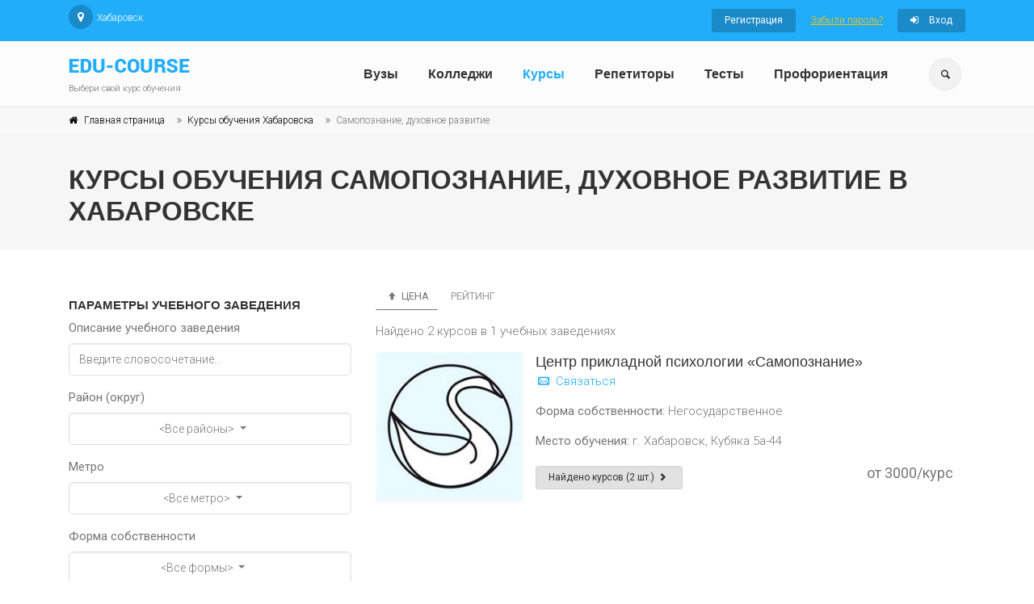

--- FILE ---
content_type: text/html; charset=utf-8
request_url: https://www.edu-course.ru/school-courses/iskusstvo-masterstvo-samopoznanie-duxovnoe-razvitie/khabarovsk
body_size: 56305
content:

<!DOCTYPE html>
<html>
<head>
    <meta http-equiv="Cache-Control" content="no-cache, no-store, must-revalidate" />
    <meta http-equiv="Pragma" content="no-cache" />
    <meta http-equiv="Expires" content="0" />


        <meta name="description" content="Все обучения Самопознание, духовное развитие, школа самопознания курсы обучения  у учебных заведений, институтов, школ, центров обучения Хабаровска, а так же лучшие  программы обучения и дисциплины. Отзывы, рейтинги всех курсов учебных заведений Хабаровска " />



    <meta name="viewport" content="width=device-width, initial-scale=1, shrink-to-fit=no">
    <title>Самопознание, духовное развитие, школа самопознания курсы обучения в Хабаровске | edu-course.ru</title>

    <!-- Web Fonts -->
    <!-- Текст -->
    <link href='https://fonts.googleapis.com/css?family=Roboto:400,300,300italic,400italic,500,500italic,700,700italic' rel='stylesheet' type='text/css'>
    <!-- Заголовки -->
    <link href='https://fonts.googleapis.com/css?family=Raleway:700,400,300' rel='stylesheet' type='text/css'>
    


    

    

    <!-- Bootstrap core CSS -->
    
    <link rel="stylesheet" href="https://stackpath.bootstrapcdn.com/bootstrap/4.3.1/css/bootstrap.min.css" integrity="sha384-ggOyR0iXCbMQv3Xipma34MD+dH/1fQ784/j6cY/iJTQUOhcWr7x9JvoRxT2MZw1T" crossorigin="anonymous">
    <!-- Font Awesome CSS -->
    <link href="/Content/edu3/fonts/font-awesome/css/font-awesome.css" rel="stylesheet" type="text/css" />
    <!-- Fontello CSS -->
    <link href="/Content/edu3/fonts/fontello/css/fontello.css" rel="stylesheet" type="text/css" />
    <!-- ---------------------------------------------------- перенесено в main -->
    <link href="/Content/edu3/css/style_edu.css" rel="stylesheet" type="text/css" />
    <link href="/Content/edu3/css/typography-default.css" rel="stylesheet" type="text/css" />
    <link href="/Content/edu3/css/skins/light_blue_edu.css" rel="stylesheet" type="text/css" />
    <link href="/Content/edu3/css/custom.css" rel="stylesheet" type="text/css" />



    <!-- JS -->
    <script src="/Content/edu3/plugins/jquery.min.js" type="text/javascript"></script>
    
    <script src="/Content/edu3/plugins/jquery.validate.js" type="text/javascript"></script>



    


    <link rel="canonical" href="https://www.edu-course.ru/school-courses/iskusstvo-masterstvo-samopoznanie-duxovnoe-razvitie/khabarovsk">

    <!-- Yandex.RTB -->
    <script>window.yaContextCb = window.yaContextCb || []</script>
    <script src="https://yandex.ru/ads/system/context.js" async></script>

    <meta name="mailru-domain" content="V0K7k10TAJfNTITf" />

</head>
<body class="">




        <!-- Global site tag (gtag.js) - Google Analytics -->
        <script async src="https://www.googletagmanager.com/gtag/js?id=UA-32536360-1"></script>
        <script>
            window.dataLayer = window.dataLayer || [];
            function gtag() { dataLayer.push(arguments); }
            gtag('js', new Date());

            gtag('config', 'UA-32536360-1');
        </script>
        <!-- Yandex.Metrika counter -->
        <script type="text/javascript">
            (function (m, e, t, r, i, k, a) {
                m[i] = m[i] || function () { (m[i].a = m[i].a || []).push(arguments) };
                m[i].l = 1 * new Date(); k = e.createElement(t), a = e.getElementsByTagName(t)[0], k.async = 1, k.src = r, a.parentNode.insertBefore(k, a)
            })
                (window, document, "script", "https://mc.yandex.ru/metrika/tag.js", "ym");

            ym(15119533, "init", {
                clickmap: true,
                trackLinks: true,
                accurateTrackBounce: true,
                webvisor: true
            });
        </script>
        <noscript><div><img src="https://mc.yandex.ru/watch/15119533" style="position:absolute; left:-9999px;" alt="" /></div></noscript>
        <!-- /Yandex.Metrika counter -->

    <!-- scrollToTop -->
    <!-- ================ -->
    <div class="scrollToTop circle"><i class="icon-up-open-big"></i></div>
    <!-- page wrapper start -->
    <!-- ================ -->
    <div class="page-wrapper">
        <!-- header-container start -->
        <div class="header-container">
            <!-- header-top start -->
            <!-- classes:  -->
            <!-- "dark": dark version of header top e.g. class="header-top dark" -->
            <!-- "colored": colored version of header top e.g. class="header-top colored" -->
            <!-- ================ -->
            <div class="header-top colored">
                <div class="container">
                    <div class="row">
                        <div class="col-12 col-sm-5 col-lg-6">
                            <!-- header-top-first start -->
                            <!-- ================ -->
                            <div class="header-top-first clearfix">
                                <ul class="social-links circle small clearfix ">
                                    <li class="pinterest"><a href="/city-select?returnUrl=%2Fschool-courses%2Fiskusstvo-masterstvo-samopoznanie-duxovnoe-razvitie%2Fkhabarovsk"><i class="fa fa-map-marker"></i></a></li>
                                </ul>
                                <ul class="list-inline">
                                    <li class="list-inline-item">Хабаровск</li>
                                </ul>
                            </div>
                            <!-- header-top-first end -->
                        </div>
                        <div class="col-12 col-sm-7 col-lg-6">
                            <!-- header-top-second start -->
                            <!-- ================ -->
                            <div id="header-top-second" class="clearfix">
                                <!-- header top dropdowns start -->
                                <!-- ================ -->
                                

    <div class="header-top-dropdown text-right">
        <div class="btn-group">
            <a href="/account/register" class="btn btn-default btn-sm">Регистрация</a>
        </div>
        <div class="btn-group">
            <a class="text-warning btn-sm-link" href="/account/forgot-password">Забыли пароль?</a>

        </div>
        <div class="btn-group">
            <a href="/account/logon" class="btn btn-default btn-sm"><i class="fa fa-sign-in pr-10"></i> Вход</a>
        </div>
    </div>

                                <!--  header top dropdowns end -->
                            </div>
                            <!-- header-top-second end -->
                        </div>
                    </div>
                </div>
            </div>
            <!-- header-top end -->
            <!-- header start -->
            <!-- classes:  -->
            <!-- "fixed": enables fixed navigation mode (sticky menu) e.g. class="header fixed clearfix" -->
            <!-- "fixed-desktop": enables fixed navigation only for desktop devices e.g. class="header fixed fixed-desktop clearfix" -->
            <!-- "fixed-all": enables fixed navigation only for all devices desktop and mobile e.g. class="header fixed fixed-desktop clearfix" -->
            <!-- "dark": dark version of header e.g. class="header dark clearfix" -->
            <!-- "centered": mandatory class for the centered logo layout -->
            <!-- ================ -->
            <header class="header fixed fixed-desktop clearfix">
                <div class="container">
                    <div class="row">
                        <div class="col-md-auto hidden-md-down">
                            <!-- header-first start -->
                            <!-- ================ -->
                            <div class="header-first clearfix">
                                <!-- logo -->
                                <div id="logo" class="logo">
                                    <a href="/"><img id="logo-img-mobile" src="/images/logo.png" alt="Курсы обучения и репетиторы"></a>
                                </div>
                                <!-- name-and-slogan -->
                                <div class="site-slogan">
                                    Выбери свой курс обучения
                                </div>
                            </div>
                            <!-- header-first end -->
                        </div>
                        <div class="col-lg-8 ml-auto">
                            <!-- header-second start -->
                            <!-- ================ -->
                            <div class="header-second clearfix">

                                <!-- main-navigation start -->
                                <!-- classes: -->
                                <!-- "onclick": Makes the dropdowns open on click, this the default bootstrap behavior e.g. class="main-navigation onclick" -->
                                <!-- "animated": Enables animations on dropdowns opening e.g. class="main-navigation animated" -->
                                <!-- ================ -->
                                <div class="main-navigation main-navigation--mega-menu  animated">
                                    <nav class="navbar navbar-expand-lg navbar-light p-0">
                                        <div class="navbar-brand clearfix hidden-lg-up">
                                            <!-- logo -->
                                            <div id="logo-mobile" class="logo">
                                                <a href="/"><img id="logo-img-mobile" src="/images/logo.png" alt="Курсы обучения и репетиторы"></a>
                                            </div>
                                            <!-- name-and-slogan -->
                                            <div class="site-slogan">
                                                Выбери свой курс обучения
                                            </div>
                                        </div>

                                        <!-- header dropdown buttons -->


                                        <div class="header-dropdown-buttons hidden-lg-up p-0 ml-auto mr-3">
                                            <div class="btn-group">
                                                <button type="button" class="btn dropdown-toggle dropdown-toggle--no-caret" id="header-drop-3" data-toggle="dropdown" aria-haspopup="true" aria-expanded="false"><i class="icon-search"></i></button>
                                                <ul class="dropdown-menu dropdown-menu-right dropdown-animation" aria-labelledby="header-drop-3">
                                                    <li>
                                                        
                                                        

<form action="/Search?class=search-box%20margin-clear&amp;role=search" method="post">    <div class="form-group has-feedback">
        <input type="text" class="form-control" placeholder="Поиск" name="text">
        <button type="submit" class="btn btn-gray form-control-feedback">Найти<i class="icon-search"></i></button>
        
    </div>
</form>


                                                    </li>
                                                </ul>
                                            </div>

                                        </div>

                                        <!-- header dropdown buttons end-->

                                        <button class="navbar-toggler" type="button" data-toggle="collapse" data-target="#navbar-collapse-1" aria-controls="navbar-collapse-1" aria-expanded="false" aria-label="Toggle navigation">
                                            <span class="navbar-toggler-icon"></span>
                                        </button>

                                        <div class="collapse navbar-collapse" id="navbar-collapse-1">
                                            <!-- main-menu -->
                                            <ul class="navbar-nav ml-xl-auto">
                                                <li class="nav-item dropdown">
                                                    <a href="/vuzy" class="nav-link " id="first-dropdown" aria-haspopup="true" aria-expanded="false">Вузы</a>
                                                </li>
                                                <li class="nav-item dropdown">
                                                    <a href="/colleges" class="nav-link " id="second-dropdown" aria-haspopup="true" aria-expanded="false">Колледжи</a>
                                                </li>
                                                <li class="nav-item dropdown">
                                                    <a href="/school-courses" class="nav-link " id="third-dropdown" aria-haspopup="true" aria-expanded="false">Курсы</a>
                                                </li>
                                                <li class="nav-item dropdown">
                                                    <a href="/teacher-courses" class="nav-link " id="fourth-dropdown" aria-haspopup="true" aria-expanded="false">Репетиторы</a>
                                                </li>
                                                <li class="nav-item dropdown">
                                                    <a href="/quizzes" class="nav-link " id="fourth-dropdown" aria-haspopup="true" aria-expanded="false">Тесты</a>
                                                </li>
                                                <li class="nav-item dropdown">
     <a href="/proforientaciya-onlajn-test" class="nav-link " id="fourth-dropdown" aria-haspopup="true" aria-expanded="false">Профориентация</a>
</li>
                                            </ul>
                                            <!-- main-menu end -->
                                        </div>
                                    </nav>
                                </div>
                                <!-- main-navigation end -->
                            </div>
                            <!-- header-second end -->
                        </div>


                        <div class="col-auto hidden-md-down">
                            <!-- header dropdown buttons -->
                            <div class="header-dropdown-buttons">
                                <div class="btn-group">
                                    <button type="button" class="btn dropdown-toggle dropdown-toggle--no-caret" id="header-drop-1" data-toggle="dropdown" aria-haspopup="true" aria-expanded="false"><i class="icon-search"></i></button>
                                    <ul class="dropdown-menu dropdown-menu-right dropdown-animation" aria-labelledby="header-drop-1">
                                        <li>
                                            
                                            

<form action="/Search?class=search-box%20margin-clear&amp;role=search" method="post">    <div class="form-group has-feedback">
        <input type="text" class="form-control" placeholder="Поиск" name="text">
        <button type="submit" class="btn btn-gray form-control-feedback">Найти<i class="icon-search"></i></button>
        
    </div>
</form>


                                        </li>
                                    </ul>
                                </div>

                            </div>
                            <!-- header dropdown buttons end-->
                        </div>




                    </div>
                </div>
            </header>
            <!-- header end -->
        </div>
        <!-- header-container end -->



            <div class="banner border-clear light-translucent-bg" style="background-image:url('/images/page-about-banner-5.jpg');">
                <!-- breadcrumb start -->
                <!-- ================ -->
                <div class="breadcrumb-container">
                    <div class="container">
                        <ol class="breadcrumb">
                            <li class="breadcrumb-item"><i class="fa fa-home pr-2"></i><a href="/" class="link-dark">Главная страница</a></li>
                            
    <li class='breadcrumb-item'><a class="link-dark" href="/school-courses/khabarovsk">Курсы обучения Хабаровска</a></li><li class='breadcrumb-item active'>Самопознание, духовное развитие</li>

                            
                        </ol>
                    </div>
                </div>
                <!-- breadcrumb end -->
                <!-- Ad block -->
                    <div class="container">
                        <div class="row">
                            <div class="col-lg-12 pv-20">
                                <h1 class="title">Курсы обучения самопознание, духовное развитие в Хабаровске</h1>
                            </div>
                        </div>
                    </div>

            </div>




        


        <section class="main-container">
            <div class="container">
                <div class="row">
                    <!-- main start -->
                    <!-- ================ -->
                    <div class="main col-12">
                        



<script src="/Scripts/jquery.numeric.js" type="text/javascript"></script>
<link href="/Content/edu3/custom/bootstrap-multiselect.css" rel="stylesheet" type="text/css" />
<script src="/Content/edu3/custom/bootstrap-multiselect.js" type="text/javascript"></script>



<div class="row">
    <div class="col-12 col-lg-4">
        


<div class="row">
    <div class="col-12 filter">

<form action="/school-courses/iskusstvo-masterstvo-samopoznanie-duxovnoe-razvitie/khabarovsk" method="post"><input data-val="true" data-val-number="The field CurrentPage must be a number." data-val-required="The CurrentPage field is required." id="PagingInfo_CurrentPage" name="PagingInfo.CurrentPage" type="hidden" value="1" /><input data-val="true" data-val-required="The SortType field is required." id="SortType" name="SortType" type="hidden" value="Price" /><input data-val="true" data-val-required="The SortDirection field is required." id="SortDirection" name="SortDirection" type="hidden" value="Ascending" />            <h5>Параметры учебного заведения</h5>
            <div class="form-group">
                <label>Описание учебного заведения</label>
                <input class="form-control" id="SchoolDescription" name="SchoolDescription" placeholder="Введите словосочетание..." type="text" value="" />
            </div>
            <div class="form-group">
                <label>Район (округ)</label>
                <select class="form-control" id="SelectedDistricts" multiple="multiple" name="SelectedDistricts"></select>
            </div>
            <div class="form-group">
                <label>Метро</label>
                <select class="form-control" id="SelectedStations" multiple="multiple" name="SelectedStations"></select>
            </div>
            <div class="form-group">
                <label>Форма собственности</label>
                <select class="form-control" id="Ownership" name="Ownership"><option>&lt;Все формы&gt;</option>
<option value="State">Государственное</option>
<option value="NonState">Негосударственное</option>
</select>

            </div>
            <div class="form-group">
                <label>Услуги учебного заведения</label>
                <select class="form-control" id="SelectedServices" multiple="multiple" name="SelectedServices"><option value="1e631d5f-b53f-4a14-8604-c1da08f98176">Абонементная система\клубные карты</option>
<option value="da58bb28-bf2f-4683-819c-f07dfe574b21">Аренда помещений</option>
<option value="fb144e58-9311-4dfd-9671-95794b303909">Выполнение работ\услуг</option>
<option value="9b42a5c3-5982-44dc-8c14-32defab5221b">Дисконт\скидки</option>
<option value="2b3c6ac2-9d40-4272-ace6-3e7de4f09b3d">Консультации\помощь</option>
<option value="df915e58-ef7e-43b2-a2f3-7d73dfe30f08">Обучение в кредит\отсрочка платежа</option>
<option value="752daade-8a8b-482e-92b8-c0f419eeacc5">Олимпиады\турниры</option>
<option value="315448c6-51b1-4dc0-b99e-842636d24efc">Парковка для учеников</option>
<option value="6c13db3e-a1d8-4833-941a-c88c45afaec1">Партнерские программы (франчайзинг)</option>
<option value="fd56151c-3dd1-4fa1-a614-9ee7b5f05360">Предоставление питания</option>
<option value="2d3d302f-a063-4d4e-b005-d1703f08ce3b">Предоставление проживания</option>
<option value="d8e30a90-ad12-4848-ab90-ce71d49f599c">Предоставление средств для прохождения обучения</option>
<option value="a1dfeacb-f145-4783-b47f-8e6fc634cac2">Продажа продукции (изделий)</option>
<option value="fdddf47a-847e-4e7b-9931-ce38049ba309">Продажа средств для прохождения обучения</option>
<option value="b3daf9c7-d661-4cb5-9870-722c2313c97d">Тестирование, аттестация, экзамен</option>
<option value="587d58c3-604b-490b-a8aa-9e0db16300e9">Трудоустройство\стажировка</option>
</select>

            </div>
            <h5>Параметры программы обучения</h5>
            <p></p>
            <div class="form-group">
                <label>Описание программы (курса)</label>
                <input class="form-control" id="CourseDescription" name="CourseDescription" placeholder="Введите словосочетание..." type="text" value="" />
            </div>
            <div class="form-group">
                <label>Раздел программы (курса)</label>
                <select class="form-control" id="SelectedSection" name="SelectedSection"><option value="">&lt;Все разделы&gt;</option>
<optgroup label="Искусство, мастерство, развитие личности"><option value="fad9e52f-fcc8-428e-943a-5c9986f1df31">Вождение автомобиля (транспорт)</option>
<option value="0bf2ce52-da59-4857-b8c8-f37a8710bf4a">Дизайн, мода</option>
<option value="12a40f8e-a6bb-4776-be83-f3a1194cd20a">Изобразительное искусство</option>
<option value="bfb6226d-ab0d-4f5c-9bcb-b9c864fa3b47">Красота, стиль</option>
<option value="db91f4cc-b3fa-4f6b-a459-091606a15c23">Кулинария</option>
<option value="bedeb2c0-197b-4d0c-bcd7-25c0ef012159">Культура и искусство</option>
<option value="a55a57f2-7a52-431a-b3ff-fd6bc146c566">Музыка, вокал</option>
<option value="fc877d97-ca88-4111-8eef-de4a7f383481">Психология, влияние, коммуникация</option>
<option value="25be631d-fc06-498c-bb45-59683d115e49">Рукоделие, декоративно-прикладное искусство</option>
<option selected="selected" value="47eb9309-49bb-4149-89c0-b38e80b8d3f9">Самопознание, духовное развитие</option>
<option value="6632485d-2498-4129-88db-f44f22046e0a">Танцы</option>
<option value="eb862095-4a55-4b25-bd9e-36cc3229bad3">Умственная деятельность</option>
<option value="276fdab8-6e6e-4484-905d-fa819b00504d">Фото, видео, компьютерная графика, анимация</option>
<option value="cce13472-edcf-41b5-9069-dc99a0caab9a">Шоу-бизнес (кино, театр, эстрада)</option>
</optgroup>
<optgroup label="Профессиональная деятельность"><option value="4f73a0bc-4d12-4fd1-9813-34aa9d0f2c52">Бизнес, предпринимательство</option>
<option value="4249ed59-c5e6-4654-9233-59c3cce5d4af">Делопроизводство, секретариат</option>
<option value="337e95b8-76c5-486a-b64f-cc2e578ec683">Информационные технологии</option>
<option value="9e9ce6e0-84c1-4318-be17-d19690069eeb">Маркетинг, реклама</option>
<option value="83947e17-544c-458d-9b20-636b9a6f9fe1">Медицина, фармацевтика</option>
<option value="b7d5084b-decc-43c9-977c-2695d3c8d247">Менеджмент (управление)</option>
<option value="b3f22a6f-3653-4587-81a3-723367c62fbe">Образование, педагогика</option>
<option value="24741989-13f6-48c4-80d0-5b32efe78340">Охрана, безопасность, надзор</option>
<option value="0b65b1e3-988c-4bb8-9b21-badf82ce37a1">Право, юриспруденция</option>
<option value="f30b94a5-13bf-46b3-83ea-b68499976b78">Программное обеспечение (профессиональное)</option>
<option value="c98e912e-31f6-463d-869d-2c72c1a2ab19">Промышленность, производство</option>
<option value="8533ca26-8626-4ff9-8c42-521c50d419dd">Сельское, лесное и рыбное хозяйство</option>
<option value="5fe09e9c-8b60-4f08-a8e7-49302a9017ce">СМИ, издательство</option>
<option value="7b27ed7d-ef91-46eb-8e2d-2af52057259b">Строительство, архитектура, недвижимость</option>
<option value="d3e3701a-fdfe-4de1-8987-2288a908ca0d">Торговля, логистика, ВЭД</option>
<option value="d477e1d7-c8b0-4a68-a038-fa399b76a310">Транспорт, спецтехника</option>
<option value="cb1c3ed5-b31d-46db-9185-c336e6a31745">Туризм, гостиничный и ресторанный бизнес</option>
<option value="19ff4e40-c0f7-4198-a518-98f9faae49ab">Услуги и сервис</option>
<option value="f3211c0c-1226-4122-a94a-341293a0468a">Финансы, рынки, страхование</option>
</optgroup>
<optgroup label="Спорт, здоровье и активный отдых"><option value="9a92d4a9-f860-4fe3-bee5-6f12cef2066b">Активный отдых, промысел</option>
<option value="90511d38-4759-42fb-82f2-113f2df9cb8c">Водные виды спорта и отдыха</option>
<option value="8eb99286-7bff-44ed-91a5-bf977982646b">Воздушные виды спорта и отдыха</option>
<option value="7d44db96-7242-48e2-8532-a3c42f2f45f3">Высококоординационные и технические виды спорта и отдыха</option>
<option value="7aa5255a-7f56-46bc-80cf-5cb6dc9b13ac">Единоборства</option>
<option value="2cc0437d-f557-4e5a-b5eb-5c0ae0c62f36">Здоровье</option>
<option value="708b19f6-03fa-49e1-894b-87e0f4772163">Зимние виды спорта и отдыха</option>
<option value="3658df8c-bb63-400a-b112-928df10b2534">Игровые виды спорта и отдыха</option>
<option value="013cc293-77e4-446d-a723-42e007181644">Физическая подготовка, атлетика и гимнастика</option>
</optgroup>
<optgroup label="Фундаментальное образование и наука"><option value="318abe78-1698-4f1b-917f-5085b80c5b7a">Гуманитарные и социальные науки</option>
<option value="0f2e3394-8b57-4989-a7a7-b5948d900049">Детское образование</option>
<option value="d42daa31-2e94-44d7-8adf-b8e38aa36a7b">Компьютер (базовые навыки)</option>
<option value="0e393233-e7d6-4530-92e3-59c74c4376c3">Подготовительные курсы</option>
<option value="68dcda22-4d0c-41d4-a161-7ef61002083b">Технические и естественные науки</option>
<option value="adbb29a7-1267-4c0f-8ede-c29d3dc6fc4f">Языки</option>
</optgroup>
</select>
            </div>
            <div class="form-group">
                <label>Направление программы (курса)</label>
                <select class="form-control" id="SelectedDirection" name="SelectedDirection"><option value="">&lt;Все направления&gt;</option>
<option value="9743f2e2-5dda-42e2-b1ca-5750e80066ac">Лечение от зависимости</option>
<option value="b7aa1bb3-986e-4e91-8c4d-383ea0e63949">Медитация</option>
<option value="b33a6ae2-4943-475a-a90a-2529a0e2e8d8">Религия</option>
<option value="180241a1-f251-4f51-bda7-ae916c12b0ea">Самосовершенствование</option>
<option value="939940d0-8285-4910-b6c5-c950c460645a">Семинария</option>
<option value="2a2243eb-e297-46af-baba-acbcd9409fdd">Фэн-шуй</option>
<option value="73770d91-344b-4420-9f7a-682735079e0f">Эзотерика</option>
</select>
            </div>
            <div class="form-group">
                <label>Тип программы (курса) обучения</label>
                <select class="form-control" id="SelectedProgramTypes" multiple="multiple" name="SelectedProgramTypes"><option value="fa31bdc7-6969-4bc6-962e-b9655613e74e">Конференция\форум</option>
<option value="cd86e22a-f1e0-40fe-9b33-9b6fae94a3b9">Курс обучения</option>
<option value="5e0f2690-3085-49dd-9138-a78d010e16e4">Курс переподготовки</option>
<option value="9e4c4192-9dd2-4803-ae9e-e9e7965c9a9d">Курс повышения квалификации</option>
<option value="dbfb8d3b-b4b6-4d58-9959-f542c3808eea">Курс практический</option>
<option value="25c2128a-fc14-4aa7-8fd0-978efcbbb555">Курс предзащитной подготовки</option>
<option value="f46e5ef8-b7f2-42fe-a18d-0f55eed3f5ea">Курс теоретический</option>
<option value="e2671b23-9ae7-42d5-a370-01dbf382afbd">Мастер-класс</option>
<option value="0bf0532e-8578-41bc-9614-8972fbfc3502">Обучающая выставка\презентация</option>
<option value="f7074213-159a-4984-834a-5cb01b0105ff">Обучающая экскурсия\тур</option>
<option value="13204be2-0182-40e9-8a6e-52954196c799">Обучающий семинар</option>
<option value="b54c4055-02ae-402d-8fa1-71c677ecc9be">Разовое занятие</option>
<option value="0871cdab-2dab-47d8-b006-4b0a8f2d8add">Секция</option>
<option value="3c94f30a-a9bf-4596-b027-ce205c330d37">Тренинг</option>
<option value="a1eb6849-8373-4b82-84a2-6f9a076aa29c">Тренировка</option>
</select>
            </div>
            <div class="form-group">
                <label>Тип ученика</label>
                <select class="form-control" id="SelectedPupilTypes" multiple="multiple" name="SelectedPupilTypes"><option value="1ba03fc4-6403-40bc-8a3f-77b9897b9628">Люди с ограниченными возможностями</option>
<option value="ec354112-b76d-4dc3-8c0b-fb2285d02cd0">Дошкольники</option>
<option value="00c8cf78-4b9b-4a70-9bb3-19979c8657a8">Школьники 1 класс</option>
<option value="f57b7515-35e0-4d0b-91f6-aede3206ccbb">Школьники 2 класс</option>
<option value="2aa3ba5d-75ae-4276-98a6-8a6b74a1d31f">Школьники 3 класс</option>
<option value="a1553e77-c5bc-416a-94be-5f3c7e3c867d">Школьники 4 класс</option>
<option value="dbec6c2b-3ef7-4c74-94a4-d250d87552ca">Школьники 5 класс</option>
<option value="b5057e6d-dc5b-4426-bc34-1d668c0548fd">Школьники 6 класс</option>
<option value="14c3166d-d108-4f4a-8a5b-946854e0a299">Школьники 7 класс</option>
<option value="b401c375-263d-4057-bd06-5a804f937e85">Школьники 8 класс</option>
<option value="a1868464-36cb-4038-9675-72b3dd998ae9">Школьники 9 класс</option>
<option value="d60e5b37-47f2-404e-9b4f-3b53c41083a1">Школьники 10 класс</option>
<option value="61fda8bb-deb9-42c3-b99a-5b0ff0e2e298">Школьники 11 класс</option>
<option value="9bf525a4-b3a2-4e58-aca7-eb77c4fd7728">Школьники (7-12 лет)</option>
<option value="0f353197-4949-40c6-af2c-f41f88c11b1c">Подростки (13-17 лет)</option>
<option value="1791e5e8-625e-4fcf-a23f-8ecbc9e23289">Студенты</option>
<option value="a21690a4-e8f3-4281-bb65-7ce28f0dfb59">Взрослые-начальный уровень</option>
<option value="10d0893e-1d1f-43cf-b870-3bc99d437d36">Взрослые-средний уровень</option>
<option value="e1a7bb32-1231-4190-b020-4ed78e3ff1b7">Взрослые-высокий уровень</option>
<option value="567ee9d0-133a-433e-ba15-5c774f809c2f">Взрослые-профессионал (мастер)</option>
</select>
            </div>
            <div class="form-group">
                <label>Цена за:</label>
                <select class="form-control" id="CoursePriceUnit" name="CoursePriceUnit"><option>&lt;все&gt;</option>
<option value="Visit">визит</option>
<option value="Course">курс</option>
<option value="Hour">час</option>
<option value="Day">день</option>
<option value="Week">неделя</option>
<option value="Month">месяц</option>
<option value="Year">год</option>
</select>
            </div>
            <div class="form-group">
                <div class="row">
                    <div class="col-md-6">
                        <input class="form-control" data-val="true" data-val-number="The field PriceFrom must be a number." id="PriceFrom" name="PriceFrom" placeholder="от" type="text" value="" />
                    </div>
                    <div class="col-md-6">
                        <input class="form-control" data-val="true" data-val-number="The field PriceTo must be a number." id="PriceTo" name="PriceTo" placeholder="до" type="text" value="" />
                    </div>
                </div>
            </div>
            <div class="form-group">
                <div class="form-check">
                    <label class="form-check-label-price">
                        <input data-val="true" data-val-required="The PriceFree field is required." id="PriceFree" name="PriceFree" type="checkbox" value="true" /><input name="PriceFree" type="hidden" value="false" />
                        Бесплатное обучение
                    </label>
                </div>
            </div>
            <div class="form-group">
                <label>Варианты обучения</label>
                <select class="form-control" id="SelectedCourseTypes" multiple="multiple" name="SelectedCourseTypes"><option value="9cfc4855-43c4-4061-8834-3229da369e2d">Дистанционное</option>
<option value="98b7dfcb-bb8c-4ef9-af60-6622a8285958">За рубежом</option>
<option value="c48b255a-1e00-4601-bbec-be168b5ff5ad">Заочное</option>
<option value="cea5b20f-68d3-47dd-b4b7-2cb5e9517b92">Индивидуальное</option>
<option value="258fba75-0530-4a06-ab1e-fd095bca159b">Корпоративное</option>
<option value="f37ed4b0-df0f-4d90-a1ab-67434031351f">Очное</option>
<option value="ffa8e08a-f23c-4d4b-ba91-8536844aa907">Очное вечернее</option>
<option value="5cc6ae83-3041-4cc7-9e68-ffd8a11b7908">Очное выходные дни</option>
<option value="9b0372f1-2fd6-4554-a1ad-8f03d4ed04e1">Очное дневное</option>
<option value="9180a028-b4bb-42bc-a395-5084ad9c9f9f">Очное утреннее</option>
<option value="0af6574c-c62a-4c4c-8661-8bb5fb7c7dde">Очное-заочное</option>
<option value="4b65a672-f053-424e-8a65-fea90c7a5b28">По мультимедиа материалам</option>
<option value="aadec594-8be9-442a-8029-508eb03937a4">С выездом (каникулярное)</option>
</select>
            </div>
            <div class="filter-field top-indent">
                <button type="submit" class="btn btn-default" onclick="if (applyFilterCheck()) $('form').submit();">Найти</button>
                <button type="submit" class="btn btn-gray" onclick="resetForm();">Сброс</button>
            </div>
</form>

    </div>
            <div class="col-12 banner-align">
                <!-- Yandex.RTB R-A-1601163-3 -->
<div id="yandex_rtb_R-A-1601163-3"></div>
<script>window.yaContextCb.push(()=>{
  Ya.Context.AdvManager.render({
    renderTo: 'yandex_rtb_R-A-1601163-3',
    blockId: 'R-A-1601163-3'
  })
})</script>
            </div>


</div>

<script type="text/javascript">
    $(function () {
        $('#SelectedDistricts').miltiSelect("<Все районы>", "# районов выбрано");
        $('#SelectedStations').miltiSelect("<Все метро>", "# метро выбрано");
        $('#SelectedServices').miltiSelect("<Все услуги>", "# услуг выбрано", 360);
        //$('#SelectedServices').miltiSelect();
        //$('#Ownership').simpleSelect();
        $('#Ownership').miltiSelect();
        //$('#Ownership').attr('class', 'form-control');
        //$('#SelectedSection').simpleSelect(360);
        $('#SelectedSection').miltiSelect();
        //$('#SelectedDirection').simpleSelect(360);
        $('#SelectedDirection').miltiSelect();
        //$('#SelectedProgramTypes').miltiSelect("<Все программы>", "# программ выбрано");
        $('#SelectedProgramTypes').miltiSelect("<Все программы>");
        $('#SelectedPupilTypes').miltiSelect("<Все типы учеников>", "# типов учеников выбрано", 360);
        $('#SelectedCourseTypes').miltiSelect("<Все варианты обучения>", "# вариантов обучения выбрано");

        $('#CoursePriceUnit').miltiSelect("<все>");
        //$('#CoursePriceUnit option').filter(function () { return $(this).text().toLowerCase() == "курс"; }).attr('selected', true);

        $("#SelectedSection").change(function () {
            updateDictionaries();
        });

        var model_price_free = false;
        if (model_price_free) {
            $("#PriceFrom").attr("disabled", true);
            $("#PriceTo").attr("disabled", true);
            $("#CoursePriceUnit").multiselect('disable');
        }

        $("#PriceFrom").numeric({ decimal: false, negative: false });
        $("#PriceTo").numeric({ decimal: false, negative: false });

        $('#PriceFree').change(function() {
            if (this.checked) {
                var options = '<option value=""><все></option> \
                <option value="Visit">визит</option> \
                <option value="Course">курс</option> \
                <option value="Hour">час</option> \
                <option value="Day">день</option> \
                <option value="Week">неделя</option> \
                <option value="Month">месяц</option> \
                <option value="Year">год</option>';
                $("#CoursePriceUnit").html(options);
                $("#CoursePriceUnit").multiselect('destroy');
                $('#CoursePriceUnit').miltiSelect("<все>");
                $("#PriceFrom").val(undefined);
                $("#PriceTo").val(undefined);
                $("#PriceFrom").attr("disabled", true);
                $("#PriceTo").attr("disabled", true);
                $("#CoursePriceUnit").multiselect('disable');
            } else {
                $("#PriceFrom").attr("disabled", false);
                $("#PriceTo").attr("disabled", false);
                $("#CoursePriceUnit").multiselect('enable');
            }

        });

        //$('.courses-filter-description input').watermark('Введите словосочетание...', { className: 'filter-watermark', useNative: false });


        //$('#basic').multiselect({
        //    templates: {
        //        li: '<li><a href="javascript:void(0);"><label class="pl-2"></label></a></li>'
        //    }
        //});

        //$('#basic').multiselect();

        function updateDictionaries() {

            var selectedValue = $("#SelectedSection").val();
            showProgress(true);

            var directionOptions = '<option value=""><Все направления></option>';

            if (selectedValue) {
                $.getJSON("/home/getsectiondata", { sectionId: selectedValue }, function (data) {
                    showProgress(false);
                    for (var i = 0; i < data.directions.length; i++) {
                        directionOptions += '<option value="' + data.directions[i].value + '">' + data.directions[i].text + '</option>';
                    }
                    setDirectionValues(directionOptions);
                });
            }
            else {
                setDirectionValues(directionOptions);
            }
        }

        function setDirectionValues(values) {
            $('#SelectedDirection').html(values);
            
            $('#SelectedDirection').multiselect('destroy');
            $('#SelectedDirection').miltiSelect();
            //console.log(values);
        }

        function showProgress(show) {
            if (show) {
                $("#SelectedDirection").attr("disabled", 'disabled');
            }
            else {
                $("#SelectedDirection").removeAttr("disabled");
            }
        }

    });

    function applyFilterCheck() {
        var priceFrom = $("#PriceFrom").val();
        var priceTo = $("#PriceTo").val();
        if (priceFrom && priceTo && (parseInt(priceTo, 10) < parseInt(priceFrom, 10))) {
            alert("Конечная цена должна быть больше начальной");
            return false;
        }
        else {
            $("#PagingInfo_CurrentPage").val(1);
            return true;
        };
    };

    function resetForm() {
        var input = $("<input>").attr("type", "hidden").attr("name", "reset").val("true");
        $('form')[0].reset();
        $('form').append($(input));
        $('form').submit();
    }

</script>
        
    </div>
    <div class="col-12  col-lg-8">
        <div class="tab-content clear-style">
            <div class="tab-pane active">


                



                    <ul class="nav nav-pills" role="tablist">
                        <li class="nav-item">
                            <a href="/school-courses/iskusstvo-masterstvo-samopoznanie-duxovnoe-razvitie/khabarovsk" name="price" val=Ascending class="nav-link  active" role="tab" data-toggle="tab">
<i class='icon-up'></i>                                Цена
                            </a>
                        </li>
                        <li class="nav-item">
                            <a href="/school-courses/iskusstvo-masterstvo-samopoznanie-duxovnoe-razvitie/khabarovsk" name="rating" val=Ascending class="nav-link  " role="tab" data-toggle="tab">
                                Рейтинг
                            </a>
                        </li>
                    </ul>
                    <p>Найдено 2 курсов в 1 учебных заведениях</p>
    

    <div class="tile listing-item mb-20">
        
        <div class="row grid-space-0">
            <div class="col-md-6 col-lg-4 col-xl-3">
                <div class="overlay-container">
                    <img class="mx-auto d-block " src="/photo/school?id=5d792be8-8f5c-4d69-9e61-7d5941d21329" alt="" />
                </div>
            </div>
            <div class="col-md-6 col-lg-8 col-xl-9">
                <div class="body">
                    <h3 class="margin-clear"><a href="/school/khabarovsk-centr-prikladnoj-psixologii-samopoznanie" target="_blank">Центр прикладной психологии &#171;Самопознание&#187;</a></h3>

                    <p class="tile-links">
                        <a href="/contact?id=5d792be8-8f5c-4d69-9e61-7d5941d21329" class="wishlist"><i class="fa icon-mail-1"></i> Связаться</a>




                    </p>

                    <p class="tile-right-value"><b>Форма собственности:</b> Негосударственное</p>
                    <p class="tile-right-value"><b>Место обучения:</b> г. Хабаровск, Кубяка 5а-44</p>


                        <div class="elements-list clearfix">
                            <a id="school-courses-link-5d792be8-8f5c-4d69-9e61-7d5941d21329" href="#" class="pull-left btn btn-sm btn-gray ">Найдено курсов (2 шт.) <i class='fa  icon-right-open-1'></i></a>
                            <span class="price pull-right">от 3000/курс</span>
                        </div>
                </div>
            </div>
        </div>
    </div>
        <div class="modal fade" id="school-courses-5d792be8-8f5c-4d69-9e61-7d5941d21329" role="dialog">
            <div class="modal-dialog modal-lg">

                <!-- Modal content-->
                <div class="modal-content">
                    <div class="modal-header">
                        <h4 class="modal-title">Найденные курсы (программы обучения) по условию поиска</h4>
                    </div>
                    <div class="modal-body">
                        <table>


                                <tr>
                                    <td>
                                        <a href="/school-course/khabarovsk-centr-prikladnoj-psixologii-samopoznanie/zelyonye-svyatki-kresenie" target="_blank">Зелёные святки. Кресение.</a>
                                    </td>
                                    <td class="course-price-from">

                                        от <b>3000/курс</b>
                                    </td>
                                </tr>
                                <tr>
                                    <td class="no-wrap" colspan="2">
                                        <b>Обучающий семинар</b>
                                        по направлению (Искусство, мастерство, развитие личности > Самопознание, духовное развитие > Самосовершенствование)
                                    </td>
                                </tr>
                                <tr>
                                    <td>
                                        <a href="/school-course/khabarovsk-centr-prikladnoj-psixologii-samopoznanie/zimnie-svyatki-celeustroenie" target="_blank">Зимние святки. Целеустроение</a>
                                    </td>
                                    <td class="course-price-from">

                                        от <b>5600/курс</b>
                                    </td>
                                </tr>
                                <tr>
                                    <td class="no-wrap" colspan="2">
                                        <b>Обучающий семинар</b>
                                        по направлению (Искусство, мастерство, развитие личности > Самопознание, духовное развитие > Самосовершенствование)
                                    </td>
                                </tr>
                        </table>
                        <div class="courses-summary">
                            показано 2 курсов обучения из 2 найденных (сортировка по цене)
                            <div><a href="/school/khabarovsk-centr-prikladnoj-psixologii-samopoznanie" target="_blank">Центр прикладной психологии &#171;Самопознание&#187;</a></div>
                        </div>
                    </div>
                    <div class="modal-footer">
                        <button type="button" class="btn btn-md btn-gray" data-dismiss="modal" id="school-courses-btn-modal-close-5d792be8-8f5c-4d69-9e61-7d5941d21329">Закрыть</button>

                    </div>
                </div>

            </div>
        </div>

    <script type="text/javascript">
    $(function () {
        
        $("#school-courses-link-5d792be8-8f5c-4d69-9e61-7d5941d21329").click(function () {
            $("#school-courses-5d792be8-8f5c-4d69-9e61-7d5941d21329").modal("show");
        });
        $("#school-courses-btn-modal-close-5d792be8-8f5c-4d69-9e61-7d5941d21329").click(function () {
            $("#school-courses-5d792be8-8f5c-4d69-9e61-7d5941d21329").modal("hide");
            $("#school-courses-link-5d792be8-8f5c-4d69-9e61-7d5941d21329").focus();
        });



    });
    </script>


                        <div class="ad">
                            <span class="az1"></span>
                        </div>


            </div>
        </div>

    </div>
</div>



<script type="text/javascript">
            $(function () {

                //$(".tile-rating").toolTip();

                //        $(".pager a").click(function () {
                //            $("#PagingInfo_CurrentPage").val($(this).attr("name"));
                //            $("form").submit();
                //            return false;
                //        });

                $(".pagination li:not(.active) a").click(function () {
                    //console.log($(this).text());
                    $("#PagingInfo_CurrentPage").val($(this).text());
                    $("form").submit();
                    return false;
                });

                $(".nav-pills a").click(function () {
                    $("#SortType").val($(this).attr("name"));
                    var oldSort = $(this).attr("val");
                    var newSort = oldSort == "Ascending" ? "Descending" : "Ascending";
                    $("#SortDirection").val(newSort);
                    $("#PagingInfo_CurrentPage").val(1);
                    $("form").submit();
                    return false;
                });

                $(".tile-links-favorites a").click(function () {
                    return processFavorites(this);
                });

                $(".school-tile-notop:even").css("background-color", "#e6f6fc");



            });

            
</script>

                    </div>
                    <!-- main end -->
                </div>
            </div>

        </section>
        <!-- section end -->
        <!-- footer start (Add "dark" class to #footer in order to enable dark footer) -->
        <!-- ================ -->
        <footer id="footer" class="dark clearfix">
            <!-- .footer start -->
            <!-- ================ -->
            <div class="footer">
                <div class="container">
                    <div class="footer-inner">
                        <div class="row">
                            <div class="col-lg-3">
                                <div class="footer-content">
                                    <nav>
                                        <ul class="nav flex-column">
                                            
                                            <li class="nav-item"><a class="nav-link" href="/page/about">О сайте</a></li>
                                            <li class="nav-item"><a class="nav-link" href="/edu-content/reklama-uchebnogo-centra-marketing-obrazovatelnyx-uslug">Учебным центрам</a></li>
                                            <li class="nav-item"><a class="nav-link" href="/edu-content/repetitorstvo-kak-repetitoru-najti-uchenikov">Репетиторство</a></li>
                                            
                                        </ul>
                                    </nav>
                                </div>
                            </div>
                            <div class="col-lg-3">
                                <div class="footer-content">
                                    <nav>
                                        <ul class="nav flex-column">
                                            <li class="nav-item"> <a class="nav-link" href="/page/agreement" target="_blank">Пользовательское соглашение</a></li>
                                            <li class="nav-item"><a class="nav-link" href="/page/contacts">Контакты</a></li>
                                            <li class="nav-item"><a class="nav-link" href="/articles">Статьи</a></li>
                                        </ul>
                                    </nav>
                                </div>
                            </div>
                            <div class="col-lg-3">
                            </div>
                            <div class="col-lg-3">
                                <div class="footer-content">
                                    <ul class="list-icons">
                                        <li><a href="mailto:info@edu-course.ru"><i class="fa fa-envelope-o pr-2"></i>info@edu-course.ru</a></li>
                                    </ul>
                                </div>
                            </div>
                        </div>
                    </div>
                </div>
            </div>

            <!-- .footer end -->

        </footer>
        <!-- footer end -->
    </div>
    <!-- page-wrapper end -->
    <!-- old -->
    
    <script src="https://cdnjs.cloudflare.com/ajax/libs/popper.js/1.14.7/umd/popper.min.js" integrity="sha384-UO2eT0CpHqdSJQ6hJty5KVphtPhzWj9WO1clHTMGa3JDZwrnQq4sF86dIHNDz0W1" crossorigin="anonymous"></script>
    <script src="https://stackpath.bootstrapcdn.com/bootstrap/4.3.1/js/bootstrap.min.js" integrity="sha384-JjSmVgyd0p3pXB1rRibZUAYoIIy6OrQ6VrjIEaFf/nJGzIxFDsf4x0xIM+B07jRM" crossorigin="anonymous"></script>

    <script src="/Content/edu3/plugins/modernizr.js" type="text/javascript"></script>
    <script src="/Content/edu3/plugins/waypoints/jquery.waypoints.min.js" type="text/javascript"></script>
    <script src="/Content/edu3/plugins/waypoints/sticky.min.js" type="text/javascript"></script>
    <script src="/Content/edu3/plugins/jquery.countTo.js" type="text/javascript"></script>
    <!-- Initialization of Plugins -->
    <script src="/Content/edu3/js/template.js" type="text/javascript"></script>
    <!-- Custom Scripts -->
    <script src="/Scripts/common.js" type="text/javascript"></script>
    <script src="/Content/edu3/js/custom.js" type="text/javascript" charset="utf-8"></script>

    



</body>
</html>
